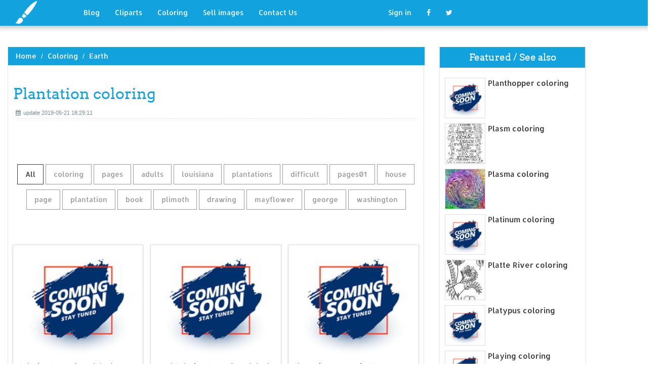

--- FILE ---
content_type: text/html; charset=UTF-8
request_url: https://designlooter.com/plantation-coloring.html
body_size: 8500
content:
<!DOCTYPE html>
<html lang="en-US" prefix="og: http://ogp.me/ns# fb: http://ogp.me/ns/fb#">
<head><!--0.1703-->	<title>Download Plantation coloring for free - Designlooter 2020 👨‍🎨</title>
<link rel='canonical' href='https://designlooter.com/plantation-coloring.html' />
	<meta name="description" content="See the presented collection for Plantation coloring. Some Plantation coloring may be available for free. Also you can search for other artwork with our tools.">
	<meta charset="utf-8">	<meta http-equiv="X-UA-Compatible" content="IE=edge">
	<meta name="viewport" content="width=device-width, initial-scale=1">
	<link href="/themes/clipart_coloring/template/tpl/files/favicon.ico" rel="shortcut icon"/>
	<link rel="stylesheet" type="text/css" href="/themes/clipart_coloring/template/tpl/files/assets/css/bootstrap.min.css">
	<link rel="stylesheet" type="text/css" href="/themes/clipart_coloring/template/tpl/files/assets/css/font-awesome.min.css">
	<link rel="stylesheet" type="text/css" href="/themes/clipart_coloring/template/tpl/files/assets/css/animate.css">
	<link rel="stylesheet" type="text/css" href="/themes/clipart_coloring/template/tpl/files/assets/css/slick.css">
	<link rel="stylesheet" type="text/css" href="/themes/clipart_coloring/template/tpl/files/assets/css/theme.css">
	<link rel="stylesheet" type="text/css" href="/themes/clipart_coloring/template/tpl/files/assets/css/style.css">
	<!--[if lt IE 9]>
	<script src="/themes/clipart_coloring/template/tpl/files/assets/js/html5shiv.min.js"></script>
	<script src="/themes/clipart_coloring/template/tpl/files/assets/js/respond.min.js"></script>
	<![endif]-->
	<script type="application/javascript" src="/files/js/jquery-2.1.4.min.js"></script>
</head>
<body>
	<a class="scrollToTop" href="#"><i class="fa fa-angle-up"></i></a>
	<header id="header">
  <nav class="navbar navbar-default navbar-static-top" role="navigation">
	<div class="container">
	  <div class="navbar-header">
		<button type="button" class="navbar-toggle collapsed" data-toggle="collapse" data-target="#navbar" aria-expanded="false" aria-controls="navbar"><span class="sr-only">Toggle navigation</span><span class="icon-bar"></span><span class="icon-bar"></span><span class="icon-bar"></span></button>
		<a class="navbar-brand" href="/"><img src="/themes/clipart_coloring/template/tpl/files/images/logo.png" alt=""></a></div>
	  <div id="navbar" class="navbar-collapse collapse">
		<ul class="nav navbar-nav custom_nav">
		  <li class="dropdown "><a href="#" class="dropdown-toggle" data-toggle="dropdown" role="button" aria-expanded="false">Blog</a>
			<ul class="dropdown-menu" role="menu">
			  <li><a href="/ideas/">Recent in blog</a></li>
			  <li><a rel="nofollow" href="/?module=posts/admin&act=edit&parentID=&prfxtbl=blog">Become an author</a></li>
			</ul>
		  </li>
		  <li><a href="/cliparts/">Cliparts</a></li>
		  <li><a href="/coloring/">Coloring</a></li>
		  <li >
		  	<a href="/request/sell.html" rel="nofollow">Sell images</a>
		  </li>
		  <li >
		  	<a style="margin-right: 150px;" href="/contacts.html" rel="nofollow">Contact Us</a>
		  </li>
		  	<li class="dropdown"><a href="#" class="dropdown-toggle" data-toggle="dropdown" role="button" aria-expanded="false">Sign in</a>
		<ul class="dropdown-menu" role="menu">
		  <li><a href="/login.html" rel="nofollow">Login</a></li>
		  <li><a href="/register.html" rel="nofollow">Sign up</a></li>
		</ul>
	</li>
		  <li>
		  	<a rel="nofollow" href="#" onclick="window.open('https://www.facebook.com/sharer/sharer.php?u='+document.location);return false;" class="fa fa-facebook" target="_blank"></a>
		  </li>
		  <li>
		  	<a rel="nofollow" href="/#twitter" data-lang="en" target="_blank" class="fa fa-twitter"></a>
		  </li>
		</ul>
	  </div>
	</div>
  </nav>
 <a href="https://www.topfapwomen.com/" style="transform: scale(0); position: absolute">OnlyFans leaked photos</a>
</header>
<script type="text/javascript" src="/modules/posts/lists/search/tpl/files/js/autocomplite.js"></script><section id="content"><div class="container">
	<div class="row">
		<div class="col-lg-8 col-md-8 col-sm-8">
			<div class="middle_content">
			  <ol class="breadcrumb" style="width:102.7%">
				<li><a href="/common-myna-svg.html">Home</a></li>
									<li><a href="/coloring/">Coloring</a></li>
									<li><a href="/earth-1/">Earth</a></li>
							  </ol>
			  <div class="single_page_area">
			  					<h1>Plantation coloring</h1>
				<div class="post_commentbox"><span><i class="fa fa-calendar"></i>update 2019-05-21 18:29:11</span>
									</div>
				<div class="row">
					
				</div>
				<div class="single_content">
					<script type="application/javascript" src="/files/posts/js/gallery.js"></script>
<style type="text/css">
.pointer{cursor: pointer;}
.work {
  padding-bottom: 40px;
  margin-top: 60px;
}
.work * {
  box-sizing: border-box;
}
.work .category-buttons {
  text-align: center;
  margin: 0 0 60px 0;
}
@media (max-width: 610px) {
  .work .category-buttons {
	margin: 0 0 30px 0;
  }
  .work .category-buttons a {
	display: inline-block;
	width: 46%;
	padding: 12px 10px !important;
	margin: 1.5% 1% !important;
  }
  .work .category-buttons a:nth-child(even) {
	margin-right: 0;
  }
  .work .category-buttons a:nth-child(odd) {
	margin-left: 0;
  }
}
@media (min-width: 611px) {
  .work .category-buttons a:first-child {
	margin-left: 0;
  }
  .work .category-buttons a:last-child {
	margin-right: 0;
  }
}
.work .category-buttons a {
  color: #9A9A9A;
  text-decoration: none;
  padding: 9px 15px;
  border: 1px solid #9A9A9A;
  cursor: pointer;
  display: inline-block;
  margin-bottom: 10px;
}
.work .category-buttons a.active {
  color: #373B3D;
  border: 1px solid #373B3D;
}
.work .grid {
  margin-top: 40px;
  width: 100%;
  max-width: 960px;
  margin: 0 auto;
  position: relative;
  -webkit-transition: all 750ms cubic-bezier(1, 0, 0, 1);
  transition: all 750ms cubic-bezier(1, 0, 0, 1);
}
@media (max-width: 960px) {
  .work .grid {
	width: 700px;
  }
}
@media (max-width: 720px) {
  .work .grid {
	width: 100%;
  }
}
.work .grid .animating {
  -webkit-transition: all 750ms cubic-bezier(0.175, 0.885, 0.32, 1.1);
  transition: all 750ms cubic-bezier(0.175, 0.885, 0.32, 1.1);
}
.work .grid .setScale {
  -webkit-transform: scale(1);
  -ms-transform: scale(1);
  transform: scale(1);
}
.work .grid .show {
  -webkit-transform: scale(1);
  -ms-transform: scale(1);
  transform: scale(1);
  opacity: 1;
}
.work .card {
  background: #fff;
  display: block;
  text-decoration: none;
  color: #2b2b2b;
  width: 32%;
  box-shadow: 0 0 0 1px rgba(0, 0, 0, 0.1), 0 1px 5px rgba(0, 0, 0, 0.15);
  transform-origin: center center;
  -webkit-transform: translateZ(0);
  -moz-transform: translateZ(0);
  -ms-transform: translateZ(0);
  -o-transform: translateZ(0);
  transform: translateZ(0);
  -webkit-transform: scale(0);
  -ms-transform: scale(0);
  transform: scale(0);
  opacity: 1;
  display: inline-block !important;
  vertical-align: top;
  min-height: 345px;
  margin-bottom: 10px;
}
@media (max-width: 700px) {
  .work .card {
	width: 49.25%;
  }
}
@media (max-width: 480px) {
  .work .card {
	width: 100%;
  }
}
.work .card img {
  display: block;
  max-width: 100%;
  margin: auto;
  height: 220px;
}
.work .card .title {
  padding: 10px;
  color: #2b2b2b;
}
.work .guide {
  width: 32%;
  position: absolute;
  left: 0;
  top: 0;
  z-index: -1000;
}
@media (max-width: 700px) {
  .work .guide {
	width: 49.25%;
  }
}
@media (max-width: 480px) {
  .work .guide {
	width: 100%;
  }
}</style>
<div class="work">
  <div class="category-buttons">
	<a href="#" class="active all" data-group="all">All</a>
				<a href="#" data-group="coloring">coloring</a>
					<a href="#" data-group="pages">pages</a>
					<a href="#" data-group="adults">adults</a>
					<a href="#" data-group="louisiana">louisiana</a>
					<a href="#" data-group="plantations">plantations</a>
					<a href="#" data-group="difficult">difficult</a>
					<a href="#" data-group="pages01">pages01</a>
					<a href="#" data-group="house">house</a>
					<a href="#" data-group="page">page</a>
					<a href="#" data-group="plantation">plantation</a>
					<a href="#" data-group="book">book</a>
					<a href="#" data-group="plimoth">plimoth</a>
					<a href="#" data-group="drawing">drawing</a>
					<a href="#" data-group="mayflower">mayflower</a>
					<a href="#" data-group="george">george</a>
					<a href="#" data-group="washington">washington</a>
		  </div>

  <div id="grid" class="grid">
  				<div class="card show" onclick="document.location='#gal_post_8549_magnolia-plantation-coloring-3.jpg'; return false;" data-groups="coloring,pages,adults,louisiana,plantations,difficult,coloring,pages01,">
			    <a href="/images/coming-soon.jpg" title="For louisiana plantations">
    				<div class="overlay-enable" data-tbl="post" data-url="magnolia-plantation-coloring-3.jpg" data-pid="8549">
    					<img src="/images/coming-soon.jpg" alt="Plantation coloring #1, Download drawings"/>
    					<div class="title">
    						Coloring Pages for Adults | louisiana plantations difficult coloring pages01    						<br>
    						<span class="badge">236 x 302px 21.82KB</span>
    					</div>
    				</div>
				</a>
				<div class="title" style="position: relative;bottom: 0;">
					Download: <a class="btn default-btn" href="/images/coming-soon.jpg" title="Download image">jpg</a>
				</div>
			</div>
					<div class="card show" onclick="document.location='#gal_post_8549_plantation-coloring-1.png'; return false;" data-groups="coloring,pages,adults,louisiana,plantations,difficult,coloring,">
			    <a href="/images/coming-soon.jpg" title="Pages04 coloring for">
    				<div class="overlay-enable" data-tbl="post" data-url="plantation-coloring-1.png" data-pid="8549">
    					<img src="/images/coming-soon.jpg" alt="Plantation coloring #2, Download drawings"/>
    					<div class="title">
    						Hard Coloring Pages for Adults | louisiana plantations difficult coloring  pages04    						<br>
    						<span class="badge">848 x 1086px 41KB</span>
    					</div>
    				</div>
				</a>
				<div class="title" style="position: relative;bottom: 0;">
					Download: <a class="btn default-btn" href="/images/coming-soon.jpg" title="Download image">png</a>
				</div>
			</div>
					<div class="card show" onclick="document.location='#gal_post_8549_plantation-coloring-2.jpg'; return false;" data-groups="plantations,house,coloring,page,">
			    <a href="/images/coming-soon.jpg" title="In coloring page">
    				<div class="overlay-enable" data-tbl="post" data-url="plantation-coloring-2.jpg" data-pid="8549">
    					<img src="/images/coming-soon.jpg" alt="Plantation coloring #3, Download drawings"/>
    					<div class="title">
    						Plantations House in Houses Coloring Page    						<br>
    						<span class="badge">600 x 674px 118.48KB</span>
    					</div>
    				</div>
				</a>
				<div class="title" style="position: relative;bottom: 0;">
					Download: <a class="btn default-btn" href="/images/coming-soon.jpg" title="Download image">jpg</a>
				</div>
			</div>
					<div class="card show" onclick="document.location='#gal_post_8549_louisiana-coloring-19.png'; return false;" data-groups="coloring,pages,adults,louisiana,plantations,difficult,coloring,pages01,">
			    <a href="/images/coming-soon.jpg" title="For louisiana plantations">
    				<div class="overlay-enable" data-tbl="post" data-url="louisiana-coloring-19.png" data-pid="8549">
    					<img src="/images/coming-soon.jpg" alt="Plantation coloring #4, Download drawings"/>
    					<div class="title">
    						Coloring Pages for Adults | louisiana plantations difficult coloring pages01    						<br>
    						<span class="badge">848 x 1086px 37.24KB</span>
    					</div>
    				</div>
				</a>
				<div class="title" style="position: relative;bottom: 0;">
					Download: <a class="btn default-btn" href="/images/coming-soon.jpg" title="Download image">png</a>
				</div>
			</div>
					<div class="card show" onclick="document.location='#gal_post_8549_plantation-coloring-4.png'; return false;" data-groups="difficult,coloring,pages,adults,louisiana,plantations,difficult,coloring,">
			    <a href="/images/coming-soon.jpg" title="Pages03 coloring for">
    				<div class="overlay-enable" data-tbl="post" data-url="plantation-coloring-4.png" data-pid="8549">
    					<img src="/images/coming-soon.jpg" alt="Plantation coloring #5, Download drawings"/>
    					<div class="title">
    						Difficult Coloring Pages For Adults | louisiana plantations difficult  coloring pages03    						<br>
    						<span class="badge">848 x 1086px 43.78KB</span>
    					</div>
    				</div>
				</a>
				<div class="title" style="position: relative;bottom: 0;">
					Download: <a class="btn default-btn" href="/images/coming-soon.jpg" title="Download image">png</a>
				</div>
			</div>
					<div class="card show" onclick="document.location='#gal_post_8549_plantation-coloring-7.png'; return false;" data-groups="plantation,coloring,pages,">
			    <a href="/images/coming-soon.jpg" title="Plantation pages of">
    				<div class="overlay-enable" data-tbl="post" data-url="plantation-coloring-7.png" data-pid="8549">
    					<img src="/images/coming-soon.jpg" alt="Plantation coloring #6, Download drawings"/>
    					<div class="title">
    						Plantation Coloring Pages    						<br>
    						<span class="badge">470 x 300px 108KB</span>
    					</div>
    				</div>
				</a>
				<div class="title" style="position: relative;bottom: 0;">
					Download: <a class="btn default-btn" href="/images/coming-soon.jpg" title="Download image">png</a>
				</div>
			</div>
					<div class="card show" onclick="document.location='#gal_post_8549_plantation-coloring-8.gif'; return false;" data-groups="coloring,pages,">
			    <a href="/images/coming-soon.jpg" title="Twain mark huckleberry">
    				<div class="overlay-enable" data-tbl="post" data-url="plantation-coloring-8.gif" data-pid="8549">
    					<img src="/images/coming-soon.jpg" alt="Plantation coloring #7, Download drawings"/>
    					<div class="title">
    						Huckleberry Finn Coloring pages | Kids Adventure Story by Mark Twain    						<br>
    						<span class="badge">670 x 820px 75.66KB</span>
    					</div>
    				</div>
				</a>
				<div class="title" style="position: relative;bottom: 0;">
					Download: <a class="btn default-btn" href="/images/coming-soon.jpg" title="Download image">gif</a>
				</div>
			</div>
					<div class="card show" onclick="document.location='#gal_post_8549_plantation-coloring-13.gif'; return false;" data-groups="coloring,page,">
			    <a href="/images/coming-soon.jpg" title="Early home life">
    				<div class="overlay-enable" data-tbl="post" data-url="plantation-coloring-13.gif" data-pid="8549">
    					<img src="/images/coming-soon.jpg" alt="Plantation coloring #8, Download drawings"/>
    					<div class="title">
    						Early American Home Life Coloring Page    						<br>
    						<span class="badge">670 x 820px 55.7KB</span>
    					</div>
    				</div>
				</a>
				<div class="title" style="position: relative;bottom: 0;">
					Download: <a class="btn default-btn" href="/images/coming-soon.jpg" title="Download image">gif</a>
				</div>
			</div>
					<div class="card show" onclick="document.location='#gal_post_8549_plantation-coloring-6.jpg'; return false;" data-groups="coloring,book,plimoth,plantation,">
			    <a href="/images/coming-soon.jpg" title="Plimoth plimoth village">
    				<div class="overlay-enable" data-tbl="post" data-url="plantation-coloring-6.jpg" data-pid="8549">
    					<img src="/images/coming-soon.jpg" alt="Plantation coloring #9, Download drawings"/>
    					<div class="title">
    						Coloring book - Pilgrim Village at Plimoth Plantation    						<br>
    						<span class="badge">200 x 232px 63.4KB</span>
    					</div>
    				</div>
				</a>
				<div class="title" style="position: relative;bottom: 0;">
					Download: <a class="btn default-btn" href="/images/coming-soon.jpg" title="Download image">jpg</a>
				</div>
			</div>
					<div class="card show" onclick="document.location='#gal_post_8549_plantation-coloring-9.png'; return false;" data-groups="drawing,">
			    <a href="/images/coming-soon.jpg" title="Perspective of uncle">
    				<div class="overlay-enable" data-tbl="post" data-url="plantation-coloring-9.png" data-pid="8549">
    					<img src="/images/coming-soon.jpg" alt="Plantation coloring #10, Download drawings"/>
    					<div class="title">
    						File:Aerial perspective drawing of Uncle Sam Plantation.png    						<br>
    						<span class="badge">1258 x 1024px 388.7KB</span>
    					</div>
    				</div>
				</a>
				<div class="title" style="position: relative;bottom: 0;">
					Download: <a class="btn default-btn" href="/images/coming-soon.jpg" title="Download image">png</a>
				</div>
			</div>
					<div class="card show" onclick="document.location='#gal_post_8549_plantation-coloring-10.jpg'; return false;" data-groups="coloring,pages,plantation,">
			    <a href="/images/coming-soon.jpg" title="Coloring for pilmoth">
    				<div class="overlay-enable" data-tbl="post" data-url="plantation-coloring-10.jpg" data-pid="8549">
    					<img src="/images/coming-soon.jpg" alt="Plantation coloring #11, Download drawings"/>
    					<div class="title">
    						Coloring pages for Pilmoth Plantation    						<br>
    						<span class="badge">200 x 242px 11.82KB</span>
    					</div>
    				</div>
				</a>
				<div class="title" style="position: relative;bottom: 0;">
					Download: <a class="btn default-btn" href="/images/coming-soon.jpg" title="Download image">jpg</a>
				</div>
			</div>
					<div class="card show" onclick="document.location='#gal_post_8549_plantation-coloring-14.png'; return false;" data-groups="difficult,coloring,pages,adults,louisiana,plantations,difficult,coloring,">
			    <a href="/images/coming-soon.jpg" title="Pages adults louisiana">
    				<div class="overlay-enable" data-tbl="post" data-url="plantation-coloring-14.png" data-pid="8549">
    					<img src="/images/coming-soon.jpg" alt="Plantation coloring #12, Download drawings"/>
    					<div class="title">
    						Difficult Coloring Pages For Adults | louisiana plantations difficult  coloring pages02    						<br>
    						<span class="badge">834 x 1114px 36.86KB</span>
    					</div>
    				</div>
				</a>
				<div class="title" style="position: relative;bottom: 0;">
					Download: <a class="btn default-btn" href="/images/coming-soon.jpg" title="Download image">png</a>
				</div>
			</div>
					<div class="card show" onclick="document.location='#gal_post_8549_plantation-coloring-17.jpg'; return false;" data-groups="plantation,house,coloring,pages,house,coloring,pages,house,coloring,pages,">
			    <a href="/images/coming-soon.jpg" title="House pages and">
    				<div class="overlay-enable" data-tbl="post" data-url="plantation-coloring-17.jpg" data-pid="8549">
    					<img src="/images/coming-soon.jpg" alt="Plantation coloring #13, Download drawings"/>
    					<div class="title">
    						Extraordinary plantation house coloring pages with house coloring pages and  house coloring pages preschool    						<br>
    						<span class="badge">1712 x 1295px 468.13KB</span>
    					</div>
    				</div>
				</a>
				<div class="title" style="position: relative;bottom: 0;">
					Download: <a class="btn default-btn" href="/images/coming-soon.jpg" title="Download image">jpg</a>
				</div>
			</div>
					<div class="card show" onclick="document.location='#gal_post_8549_plantation-coloring-12.jpg'; return false;" data-groups="coloring,book,mayflower,plimoth,plantation,">
			    <a href="/images/coming-soon.jpg" title="Plantation plimoth sails">
    				<div class="overlay-enable" data-tbl="post" data-url="plantation-coloring-12.jpg" data-pid="8549">
    					<img src="/images/coming-soon.jpg" alt="Plantation coloring #14, Download drawings"/>
    					<div class="title">
    						Coloring book - Mayflower sails - Plimoth Plantation    						<br>
    						<span class="badge">200 x 143px 30.6KB</span>
    					</div>
    				</div>
				</a>
				<div class="title" style="position: relative;bottom: 0;">
					Download: <a class="btn default-btn" href="/images/coming-soon.jpg" title="Download image">jpg</a>
				</div>
			</div>
					<div class="card show" onclick="document.location='#gal_post_8549_plantation-coloring-18.jpg'; return false;" data-groups="plantation,drawing,">
			    <a href="/images/coming-soon.jpg" title="Free for drawing">
    				<div class="overlay-enable" data-tbl="post" data-url="plantation-coloring-18.jpg" data-pid="8549">
    					<img src="/images/coming-soon.jpg" alt="Plantation coloring #15, Download drawings"/>
    					<div class="title">
    						Fruit tree plantation fun artist costume minion banana drawing free  activities for children to color    						<br>
    						<span class="badge">400 x 400px 49.93KB</span>
    					</div>
    				</div>
				</a>
				<div class="title" style="position: relative;bottom: 0;">
					Download: <a class="btn default-btn" href="/images/coming-soon.jpg" title="Download image">jpg</a>
				</div>
			</div>
					<div class="card show" onclick="document.location='#gal_post_8549_plantation-coloring-19.jpg'; return false;" data-groups="mayflower,coloring,book,plimoth,plantation,">
			    <a href="/images/coming-soon.jpg" title="Plimoth plimoth mayflower">
    				<div class="overlay-enable" data-tbl="post" data-url="plantation-coloring-19.jpg" data-pid="8549">
    					<img src="/images/coming-soon.jpg" alt="Plantation coloring #16, Download drawings"/>
    					<div class="title">
    						Mayflower coloring book Plimoth Plantation    						<br>
    						<span class="badge">200 x 149px 29.22KB</span>
    					</div>
    				</div>
				</a>
				<div class="title" style="position: relative;bottom: 0;">
					Download: <a class="btn default-btn" href="/images/coming-soon.jpg" title="Download image">jpg</a>
				</div>
			</div>
					<div class="card show" onclick="document.location='#gal_post_8549_plantation-coloring-15.jpg'; return false;" data-groups="george,washington,george,washington,plantation,">
			    <a href="/images/coming-soon.jpg" title="George kenmore young">
    				<div class="overlay-enable" data-tbl="post" data-url="plantation-coloring-15.jpg" data-pid="8549">
    					<img src="/images/coming-soon.jpg" alt="Plantation coloring #17, Download drawings"/>
    					<div class="title">
    						George Washington, Young George Washington, Kenmore Plantation    						<br>
    						<span class="badge">150 x 194px 37.81KB</span>
    					</div>
    				</div>
				</a>
				<div class="title" style="position: relative;bottom: 0;">
					Download: <a class="btn default-btn" href="/images/coming-soon.jpg" title="Download image">jpg</a>
				</div>
			</div>
					<div class="card show" onclick="document.location='#gal_post_8549_plantation-coloring-16.png'; return false;" data-groups="louisiana,plantation,coloring,book,">
			    <a href="/images/coming-soon.jpg" title="Louisiana coloring book">
    				<div class="overlay-enable" data-tbl="post" data-url="plantation-coloring-16.png" data-pid="8549">
    					<img src="/images/coming-soon.jpg" alt="Plantation coloring #18, Download drawings"/>
    					<div class="title">
    						Louisiana plantation coloring book 3    						<br>
    						<span class="badge">500 x 354px 260.85KB</span>
    					</div>
    				</div>
				</a>
				<div class="title" style="position: relative;bottom: 0;">
					Download: <a class="btn default-btn" href="/images/coming-soon.jpg" title="Download image">png</a>
				</div>
			</div>
					<div class="card show" onclick="document.location='#gal_post_8549_plantation-coloring-20.jpg'; return false;" data-groups="coloring,pages,coloring,pages,">
			    <a href="/images/coming-soon.jpg" title="Pages pages">
    				<div class="overlay-enable" data-tbl="post" data-url="plantation-coloring-20.jpg" data-pid="8549">
    					<img src="/images/coming-soon.jpg" alt="Plantation coloring #19, Download drawings"/>
    					<div class="title">
    						Cool Coloring Pages For Girls Az Coloring Pages    						<br>
    						<span class="badge">792 x 868px 167.32KB</span>
    					</div>
    				</div>
				</a>
				<div class="title" style="position: relative;bottom: 0;">
					Download: <a class="btn default-btn" href="/images/coming-soon.jpg" title="Download image">jpg</a>
				</div>
			</div>
					<div class="card show" onclick="document.location='#gal_post_8549_plantation-coloring-11.png'; return false;" data-groups="louisiana,plantation,coloring,book,">
			    <a href="/images/coming-soon.jpg" title="Louisiana coloring book">
    				<div class="overlay-enable" data-tbl="post" data-url="plantation-coloring-11.png" data-pid="8549">
    					<img src="/images/coming-soon.jpg" alt="Plantation coloring #20, Download drawings"/>
    					<div class="title">
    						Louisiana plantation coloring book 4    						<br>
    						<span class="badge">500 x 338px 239.5KB</span>
    					</div>
    				</div>
				</a>
				<div class="title" style="position: relative;bottom: 0;">
					Download: <a class="btn default-btn" href="/images/coming-soon.jpg" title="Download image">png</a>
				</div>
			</div>
				<div class="guide"></div>
  </div>
</div>
<script type="text/javascript">
$(document).ready(function() {
	var projects = $('.card');
	var filteredProjects = [];
	var selection = "all";
	var running = false;
	window.setTimeout(function() {
		$('.all').trigger('click');
	}, 150);

	$(window).resize(function() {
		buildGrid(filteredProjects);
	});

	$('.category-buttons a').on('click', function(e) {
		e.preventDefault();
		if (!running) {
			  running = true;
			  selection = $(this).data('group');
			  $('.category-buttons a').removeClass('active');
			  $(this).addClass('active');
			  filteredProjects = [];
			  for (i = 0; i < projects.length; i++) {
				var project = projects[i];
				var dataString = $(project).data('groups');
				var dataArray = dataString.split(',');
				dataArray.pop();
				if (selection === 'all') {
				  $(project).addClass('setScale').queue(function(next) {
					filteredProjects.push(project);
					next();
				  }).queue(function(next) {
					$(this).removeClass('setScale');
					next();
				  }).queue(function(next) {
					$(this).addClass('animating show')
					next();
				  }).delay(750).queue(function() {
					running = false;
					$(this).removeClass('animating').dequeue();
				  });
				} else {
				  if ($.inArray(selection, dataArray) > -1) {
					$(project).addClass('setScale').queue(function(next) {
					  filteredProjects.push(project);
					  next();
					}).queue(function(next) {
					  $(this).removeClass('setScale');
					  next();
					}).queue(function(next) {
					  $(this).addClass('animating show')
					  next();
					}).delay(750).queue(function() {
					  running = false;
					  $(this).removeClass('animating').dequeue();
					});
					/*$(project).css({
					  '-webkit-transition': 'all 750ms cubic-bezier(0.175, 0.885, 0.32, 1.1)',
					  'transition': 'all 750ms cubic-bezier(0.175, 0.885, 0.32, 1.1);',
					  '-webkit-transform': 'scale(' + 1 + ')',
					  '-ms-transform': 'scale(' + 1 + ')',
					  'transform': 'scale(' + 1 + ')',
					  'opacity': 1
					});*/
				  } else {
					$(project).queue(function(next) {
					  $(this).addClass('animating');
					  next();
					}).queue(function(next) {
					  $(this).removeClass('show');
					  next();
					}).delay(750).queue(function() {
					  $(this).removeClass('animating').dequeue();
					});

					/*$(project).css({
					  '-webkit-transition': 'all 750ms cubic-bezier(0.175, 0.885, 0.32, 1.1)',
					  'transition': 'all 750ms cubic-bezier(0.175, 0.885, 0.32, 1.1);',
					  '-webkit-transform': 'scale(' + 0 + ')',
					  '-webkit-transform': 'scale(' + 0 + ')',
					  '-ms-transform': 'scale(' + 0 + ')',
					  'transform': 'scale(' + 0 + ')',
					  'opacity': 0
					});*/
				  }
				}
			}
			buildGrid(filteredProjects);
		}
	})

	function buildGrid(projects) {
		var left = 0;
		var top = 0;
		var totalHeight = 0;
		var largest = 0;
		var heights = [];
		for (i = 0; i < projects.length; i++) {
		  $(projects[i]).css({
			height: 'auto'
		  });
		  heights.push($(projects[i]).height());
		}
		var maxIndex = 0;
		var maxHeight = 0;
		for (i = 0; i <= heights.length; i++) {
			if (heights[i] > maxHeight) {
				maxHeight = heights[i];
				maxIndex = i;
				$('.guide').height(maxHeight);
			}
			if (i === heights.length) {
				for (i = 0; i < projects.length; i++) {
					$(projects[i]).css({
						position: 'absolute',
						left: left + '%',
						top: top
					});
					left = left + ($('.guide').width() / $('#grid').width() * 100) + 2;

					if (i === maxIndex) {
						$(projects[i]).css({
							height: 'auto'
						});
						} else {
						$(projects[i]).css({
							height: maxHeight
						});
					}
					var k=(i + 1);
					if (k % 3 === 0 && projects.length > 3 && k!==projects.length && $(window).width() >= 700) {
						top = top + $('.guide').height() + 20;
						left = 0;
						totalHeight = totalHeight + $('.guide').height() + 20;
					} else if (k % 2 === 0 && projects.length > 2 && $(window).width() < 700 && $(window).width() >= 480) {
						top = top + $('.guide').height() + 20;
						left = 0;
						totalHeight = totalHeight + $('.guide').height() + 20;
					} else if (k % 1 === 0 && projects.length > 1 && $(window).width() < 480) {
						top = top + $('.guide').height() + 20;
						left = 0;
						totalHeight = totalHeight + $('.guide').height() + 20;
					}
				}
				$('#grid').height(totalHeight+$('.guide').height());
			}
		}
	}
})</script>	
					<p>
	On this page you can find 20 images of collection - Plantation coloring, also you can find similar varinats in other categories, use search form.
</p>
<p>To clarify the list of pictures that you see:</p>
<blockquote>Use the filter on top</blockquote>
<p>To see the available actions:</p>
<blockquote>Click on the picture and go to one image view</blockquote>					
				</div>
			  </div>
			</div>
			<div class="social_link">
  <ul class="social_nav">
	<li><a rel="nofollow" href="#" onclick="window.open('https://www.facebook.com/sharer/sharer.php?u='+document.location);return false;" target="_blank"><i class="fa fa-facebook"></i></a></li>
	<li><a rel="nofollow" href="/elvish-forest-svg.html" data-lang="en" target="_blank"><i class="fa fa-twitter"></i></a></li>
	<li>
		<a style="cursor: pointer;" rel="nofollow" href="/cocktail-coloring.html" data-pin-custom="true" target="_blank"><i class="fa fa-pinterest"></i></a></li>
  </ul>
</div>		</div>
		<div class="col-lg-3 col-md-3 col-sm-12">
			<div class="right_sidebar">
				<div class="single_widget">
					<h2>Featured / See also</h2>
					<ul class="ppost_nav wow fadeInDown">
											<li>
							<div class="media">
								<a href="/planthopper-coloring.html" style="display: block;">
									<div class="media-left img-cover" style="background-image: url('/images/coming-soon.jpg');width: 80px;height: 80px; overflow: hidden;">
										<img style="width: 80px;" alt="Planthopper coloring" src="/images/coming-soon.jpg">
									</div>
									<div class="media-body"><span class="catg_title">Planthopper coloring</span></div>
								</a>
							</div>
						</li>
											<li>
							<div class="media">
								<a href="/plasm-coloring.html" style="display: block;">
									<div class="media-left img-cover" style="background-image: url('/images150_/plasm-coloring-10.jpg');width: 80px;height: 80px; overflow: hidden;">
										<img style="width: 80px;" alt="Plasm coloring" src="/images150_/plasm-coloring-10.jpg">
									</div>
									<div class="media-body"><span class="catg_title">Plasm coloring</span></div>
								</a>
							</div>
						</li>
											<li>
							<div class="media">
								<a href="/plasma-coloring.html" style="display: block;">
									<div class="media-left img-cover" style="background-image: url('/images150_/plasma-coloring-10.jpg');width: 80px;height: 80px; overflow: hidden;">
										<img style="width: 80px;" alt="Plasma coloring" src="/images150_/plasma-coloring-10.jpg">
									</div>
									<div class="media-body"><span class="catg_title">Plasma coloring</span></div>
								</a>
							</div>
						</li>
											<li>
							<div class="media">
								<a href="/platinum-coloring.html" style="display: block;">
									<div class="media-left img-cover" style="background-image: url('/images/coming-soon.jpg');width: 80px;height: 80px; overflow: hidden;">
										<img style="width: 80px;" alt="Platinum coloring" src="/images/coming-soon.jpg">
									</div>
									<div class="media-body"><span class="catg_title">Platinum coloring</span></div>
								</a>
							</div>
						</li>
											<li>
							<div class="media">
								<a href="/platte-river-coloring.html" style="display: block;">
									<div class="media-left img-cover" style="background-image: url('/images150_/platte-river-coloring-11.jpg');width: 80px;height: 80px; overflow: hidden;">
										<img style="width: 80px;" alt="Platte River coloring" src="/images150_/platte-river-coloring-11.jpg">
									</div>
									<div class="media-body"><span class="catg_title">Platte River coloring</span></div>
								</a>
							</div>
						</li>
											<li>
							<div class="media">
								<a href="/platypus-coloring.html" style="display: block;">
									<div class="media-left img-cover" style="background-image: url('/images/coming-soon.jpg');width: 80px;height: 80px; overflow: hidden;">
										<img style="width: 80px;" alt="Platypus coloring" src="/images/coming-soon.jpg">
									</div>
									<div class="media-body"><span class="catg_title">Platypus coloring</span></div>
								</a>
							</div>
						</li>
											<li>
							<div class="media">
								<a href="/playing-coloring.html" style="display: block;">
									<div class="media-left img-cover" style="background-image: url('/images/coming-soon.jpg');width: 80px;height: 80px; overflow: hidden;">
										<img style="width: 80px;" alt="Playing coloring" src="/images/coming-soon.jpg">
									</div>
									<div class="media-body"><span class="catg_title">Playing coloring</span></div>
								</a>
							</div>
						</li>
											<li>
							<div class="media">
								<a href="/please-coloring.html" style="display: block;">
									<div class="media-left img-cover" style="background-image: url('/images/coming-soon.jpg');width: 80px;height: 80px; overflow: hidden;">
										<img style="width: 80px;" alt="Please coloring" src="/images/coming-soon.jpg">
									</div>
									<div class="media-body"><span class="catg_title">Please coloring</span></div>
								</a>
							</div>
						</li>
											<li>
							<div class="media">
								<a href="/pliocene-coloring.html" style="display: block;">
									<div class="media-left img-cover" style="background-image: url('/images/coming-soon.jpg');width: 80px;height: 80px; overflow: hidden;">
										<img style="width: 80px;" alt="Pliocene coloring" src="/images/coming-soon.jpg">
									</div>
									<div class="media-body"><span class="catg_title">Pliocene coloring</span></div>
								</a>
							</div>
						</li>
											<li>
							<div class="media">
								<a href="/plitivice-lake-coloring.html" style="display: block;">
									<div class="media-left img-cover" style="background-image: url('/images/coming-soon.jpg');width: 80px;height: 80px; overflow: hidden;">
										<img style="width: 80px;" alt="Plitivice Lake coloring" src="/images/coming-soon.jpg">
									</div>
									<div class="media-body"><span class="catg_title">Plitivice Lake coloring</span></div>
								</a>
							</div>
						</li>
											<li>
							<div class="media">
								<a href="/plitvice-coloring.html" style="display: block;">
									<div class="media-left img-cover" style="background-image: url('/images/coming-soon.jpg');width: 80px;height: 80px; overflow: hidden;">
										<img style="width: 80px;" alt="Plitvice coloring" src="/images/coming-soon.jpg">
									</div>
									<div class="media-body"><span class="catg_title">Plitvice coloring</span></div>
								</a>
							</div>
						</li>
											<li>
							<div class="media">
								<a href="/plitvice-lake-coloring.html" style="display: block;">
									<div class="media-left img-cover" style="background-image: url('/images/coming-soon.jpg');width: 80px;height: 80px; overflow: hidden;">
										<img style="width: 80px;" alt="Plitvice Lake coloring" src="/images/coming-soon.jpg">
									</div>
									<div class="media-body"><span class="catg_title">Plitvice Lake coloring</span></div>
								</a>
							</div>
						</li>
											<li>
							<div class="media">
								<a href="/plitvice-lake-national-park-coloring.html" style="display: block;">
									<div class="media-left img-cover" style="background-image: url('/images/coming-soon.jpg');width: 80px;height: 80px; overflow: hidden;">
										<img style="width: 80px;" alt="Plitvice Lake National Park coloring" src="/images/coming-soon.jpg">
									</div>
									<div class="media-body"><span class="catg_title">Plitvice Lake National Park coloring</span></div>
								</a>
							</div>
						</li>
											<li>
							<div class="media">
								<a href="/plitvice-lakes-national-park-coloring.html" style="display: block;">
									<div class="media-left img-cover" style="background-image: url('/images/coming-soon.jpg');width: 80px;height: 80px; overflow: hidden;">
										<img style="width: 80px;" alt="Plitvice Lakes National Park coloring" src="/images/coming-soon.jpg">
									</div>
									<div class="media-body"><span class="catg_title">Plitvice Lakes National Park coloring</span></div>
								</a>
							</div>
						</li>
											<li>
							<div class="media">
								<a href="/plitvice-national-park-coloring.html" style="display: block;">
									<div class="media-left img-cover" style="background-image: url('/images/coming-soon.jpg');width: 80px;height: 80px; overflow: hidden;">
										<img style="width: 80px;" alt="Plitvice National Park coloring" src="/images/coming-soon.jpg">
									</div>
									<div class="media-body"><span class="catg_title">Plitvice National Park coloring</span></div>
								</a>
							</div>
						</li>
											<li>
							<div class="media">
								<a href="/plover-coloring.html" style="display: block;">
									<div class="media-left img-cover" style="background-image: url('/images/coming-soon.jpg');width: 80px;height: 80px; overflow: hidden;">
										<img style="width: 80px;" alt="Plover coloring" src="/images/coming-soon.jpg">
									</div>
									<div class="media-body"><span class="catg_title">Plover coloring</span></div>
								</a>
							</div>
						</li>
											<li>
							<div class="media">
								<a href="/plumeria-coloring.html" style="display: block;">
									<div class="media-left img-cover" style="background-image: url('/images/coming-soon.jpg');width: 80px;height: 80px; overflow: hidden;">
										<img style="width: 80px;" alt="Plumeria coloring" src="/images/coming-soon.jpg">
									</div>
									<div class="media-body"><span class="catg_title">Plumeria coloring</span></div>
								</a>
							</div>
						</li>
											<li>
							<div class="media">
								<a href="/plymouth-barracuda-coloring.html" style="display: block;">
									<div class="media-left img-cover" style="background-image: url('/images150_/plymouth-barracuda-coloring-14.jpg');width: 80px;height: 80px; overflow: hidden;">
										<img style="width: 80px;" alt="Plymouth Barracuda coloring" src="/images150_/plymouth-barracuda-coloring-14.jpg">
									</div>
									<div class="media-body"><span class="catg_title">Plymouth Barracuda coloring</span></div>
								</a>
							</div>
						</li>
											<li>
							<div class="media">
								<a href="/poinsettia-coloring.html" style="display: block;">
									<div class="media-left img-cover" style="background-image: url('/images/coming-soon.jpg');width: 80px;height: 80px; overflow: hidden;">
										<img style="width: 80px;" alt="Poinsettia coloring" src="/images/coming-soon.jpg">
									</div>
									<div class="media-body"><span class="catg_title">Poinsettia coloring</span></div>
								</a>
							</div>
						</li>
											<li>
							<div class="media">
								<a href="/pointe-de-pen-hir-coloring.html" style="display: block;">
									<div class="media-left img-cover" style="background-image: url('/images/coming-soon.jpg');width: 80px;height: 80px; overflow: hidden;">
										<img style="width: 80px;" alt="Pointe De Pen-Hir coloring" src="/images/coming-soon.jpg">
									</div>
									<div class="media-body"><span class="catg_title">Pointe De Pen-Hir coloring</span></div>
								</a>
							</div>
						</li>
											<li>
							<div class="media">
								<a href="/pointed-ears-coloring.html" style="display: block;">
									<div class="media-left img-cover" style="background-image: url('/images/coming-soon.jpg');width: 80px;height: 80px; overflow: hidden;">
										<img style="width: 80px;" alt="Pointed Ears coloring" src="/images/coming-soon.jpg">
									</div>
									<div class="media-body"><span class="catg_title">Pointed Ears coloring</span></div>
								</a>
							</div>
						</li>
											<li>
							<div class="media">
								<a href="/pointer-coloring.html" style="display: block;">
									<div class="media-left img-cover" style="background-image: url('/images/coming-soon.jpg');width: 80px;height: 80px; overflow: hidden;">
										<img style="width: 80px;" alt="Pointer coloring" src="/images/coming-soon.jpg">
									</div>
									<div class="media-body"><span class="catg_title">Pointer coloring</span></div>
								</a>
							</div>
						</li>
											<li>
							<div class="media">
								<a href="/poison-dart-frog-coloring.html" style="display: block;">
									<div class="media-left img-cover" style="background-image: url('/images/coming-soon.jpg');width: 80px;height: 80px; overflow: hidden;">
										<img style="width: 80px;" alt="Poison Dart Frog coloring" src="/images/coming-soon.jpg">
									</div>
									<div class="media-body"><span class="catg_title">Poison Dart Frog coloring</span></div>
								</a>
							</div>
						</li>
											<li>
							<div class="media">
								<a href="/poison-ivy-coloring.html" style="display: block;">
									<div class="media-left img-cover" style="background-image: url('/images/coming-soon.jpg');width: 80px;height: 80px; overflow: hidden;">
										<img style="width: 80px;" alt="Poison Ivy coloring" src="/images/coming-soon.jpg">
									</div>
									<div class="media-body"><span class="catg_title">Poison Ivy coloring</span></div>
								</a>
							</div>
						</li>
										</ul>
				</div>
				<div class="single_widget" style="margin-bottom: 25px">
					<h2>Read blog / Find ideas</h2>
					<ul class="post_nav">
											<li>
							<figure class="effect-lily">
								<a href="/ideas/do-not-complain-about-the-lack-of-inspiration.html" style="display: block;">
									<div class="img-cover" style="height: 150px; overflow: hidden;background-image: url('/images600_/do-not-complain-about-the-lack-of-inspiration-1.jpg');">
										<img style="width: 270px;opacity: 0 !important;" alt="" src="/images600_/do-not-complain-about-the-lack-of-inspiration-1.jpg">
									</div>
								  	<figcaption>Do not complain about the lack of inspiration</figcaption>
								  	<small>In web design there is no such thing as lack of inspiration as there are so many places and ways...</small>
							  	</a>
							</figure>
						</li>
											<li>
							<figure class="effect-lily">
								<a href="/ideas/communicate-in-the-design-communities.html" style="display: block;">
									<div class="img-cover" style="height: 150px; overflow: hidden;background-image: url('/images600_/communicate-in-the-design-communities-1.jpg');">
										<img style="width: 270px;opacity: 0 !important;" alt="" src="/images600_/communicate-in-the-design-communities-1.jpg">
									</div>
								  	<figcaption>Communicate in the design communities</figcaption>
								  	<small>It&rsquo;s not easy to find the best community websites for web designers, but we did our best to enlist 5...</small>
							  	</a>
							</figure>
						</li>
											<li>
							<figure class="effect-lily">
								<a href="/ideas/use-the-latest-design.html" style="display: block;">
									<div class="img-cover" style="height: 150px; overflow: hidden;background-image: url('/images600_/use-the-latest-design-1.jpg');">
										<img style="width: 270px;opacity: 0 !important;" alt="" src="/images600_/use-the-latest-design-1.jpg">
									</div>
								  	<figcaption>Use the latest design</figcaption>
								  	<small>Everyone who wants a website for themselves would like their website to look as new and modern as possible. This...</small>
							  	</a>
							</figure>
						</li>
											<li>
							<figure class="effect-lily">
								<a href="/ideas/20-diy-clothes-life-hacks.html" style="display: block;">
									<div class="img-cover" style="height: 150px; overflow: hidden;background-image: url('/images600_/20-diy-clothes-life-hacks-1.jpg');">
										<img style="width: 270px;opacity: 0 !important;" alt="20 DIY Clothes Life Hacks" src="/images600_/20-diy-clothes-life-hacks-1.jpg">
									</div>
								  	<figcaption>20 DIY Clothes Life Hacks</figcaption>
								  	<small>11. Who doesn't love a colorful bowtie?

Make one with a glue gun following these easy instructions.
 
12. Fashion a cute...</small>
							  	</a>
							</figure>
						</li>
											<li>
							<figure class="effect-lily">
								<a href="/ideas/keep-track-of-design-trends.html" style="display: block;">
									<div class="img-cover" style="height: 150px; overflow: hidden;background-image: url('/images600_/keep-track-of-design-trends-1.jpg');">
										<img style="width: 270px;opacity: 0 !important;" alt="" src="/images600_/keep-track-of-design-trends-1.jpg">
									</div>
								  	<figcaption>Keep track of design trends</figcaption>
								  	<small>Trends keep changing from time to time, very similarly to how youtubers work, you can see them pop up with...</small>
							  	</a>
							</figure>
						</li>
											
					</ul>
				</div>
			</div>
		</div>
	</div>
	<div class="row" style="margin-top: 2rem;">
	    <div class="col-lg-12 col-md-12 col-sm-12">
	<div class="row">
		<h2 class="featured_title">Other cliparts</h2>
					<div class="col-lg-3 col-md-3 col-sm-12">
				<ul class="featured_na">
					<li class="wow fadeInDown">
                        <a href="/conan-the-barbarian-coloring.html" title="Conan The Barbarian coloring">Conan The Barbarian coloring</a>
					</li>
				</ul>
			</div>
					<div class="col-lg-3 col-md-3 col-sm-12">
				<ul class="featured_na">
					<li class="wow fadeInDown">
                        <a href="/digitalis-svg.html" title="Digitalis svg">Digitalis svg</a>
					</li>
				</ul>
			</div>
					<div class="col-lg-3 col-md-3 col-sm-12">
				<ul class="featured_na">
					<li class="wow fadeInDown">
                        <a href="/ripple-coloring.html" title="Ripple coloring">Ripple coloring</a>
					</li>
				</ul>
			</div>
					<div class="col-lg-3 col-md-3 col-sm-12">
				<ul class="featured_na">
					<li class="wow fadeInDown">
                        <a href="/marine-iguana-clipart.html" title="Marine Iguana clipart">Marine Iguana clipart</a>
					</li>
				</ul>
			</div>
					<div class="col-lg-3 col-md-3 col-sm-12">
				<ul class="featured_na">
					<li class="wow fadeInDown">
                        <a href="/meal-clipart.html" title="Meal clipart">Meal clipart</a>
					</li>
				</ul>
			</div>
					<div class="col-lg-3 col-md-3 col-sm-12">
				<ul class="featured_na">
					<li class="wow fadeInDown">
                        <a href="/shaikbabu-coloring.html" title="Shaikbabu coloring">Shaikbabu coloring</a>
					</li>
				</ul>
			</div>
					<div class="col-lg-3 col-md-3 col-sm-12">
				<ul class="featured_na">
					<li class="wow fadeInDown">
                        <a href="/everglades-svg.html" title="Everglades svg">Everglades svg</a>
					</li>
				</ul>
			</div>
					<div class="col-lg-3 col-md-3 col-sm-12">
				<ul class="featured_na">
					<li class="wow fadeInDown">
                        <a href="/dying-warrior-coloring.html" title="Dying Warrior coloring">Dying Warrior coloring</a>
					</li>
				</ul>
			</div>
					<div class="col-lg-3 col-md-3 col-sm-12">
				<ul class="featured_na">
					<li class="wow fadeInDown">
                        <a href="/dogwood-clipart.html" title="Enchanted Castle coloring">Enchanted Castle coloring</a>
					</li>
				</ul>
			</div>
					<div class="col-lg-3 col-md-3 col-sm-12">
				<ul class="featured_na">
					<li class="wow fadeInDown">
                        <a href="/glen-svg.html" title="Glen svg">Glen svg</a>
					</li>
				</ul>
			</div>
					<div class="col-lg-3 col-md-3 col-sm-12">
				<ul class="featured_na">
					<li class="wow fadeInDown">
                        <a href="/tunnel-illusion-coloring.html" title="Tunnel Illusion coloring">Tunnel Illusion coloring</a>
					</li>
				</ul>
			</div>
					<div class="col-lg-3 col-md-3 col-sm-12">
				<ul class="featured_na">
					<li class="wow fadeInDown">
                        <a href="/party-clipart.html" title="Party clipart">Party clipart</a>
					</li>
				</ul>
			</div>
					<div class="col-lg-3 col-md-3 col-sm-12">
				<ul class="featured_na">
					<li class="wow fadeInDown">
                        <a href="/pigeon-clipart.html" title="Pigeon clipart">Pigeon clipart</a>
					</li>
				</ul>
			</div>
					<div class="col-lg-3 col-md-3 col-sm-12">
				<ul class="featured_na">
					<li class="wow fadeInDown">
                        <a href="/american-crow-coloring.html" title="American Crow coloring">American Crow coloring</a>
					</li>
				</ul>
			</div>
					<div class="col-lg-3 col-md-3 col-sm-12">
				<ul class="featured_na">
					<li class="wow fadeInDown">
                        <a href="/keith-bannister-svg.html" title="Keith Bannister svg">Keith Bannister svg</a>
					</li>
				</ul>
			</div>
					<div class="col-lg-3 col-md-3 col-sm-12">
				<ul class="featured_na">
					<li class="wow fadeInDown">
                        <a href="/makeup-coloring.html" title="Makeup coloring">Makeup coloring</a>
					</li>
				</ul>
			</div>
					<div class="col-lg-3 col-md-3 col-sm-12">
				<ul class="featured_na">
					<li class="wow fadeInDown">
                        <a href="/myth-coloring.html" title="Myth coloring">Myth coloring</a>
					</li>
				</ul>
			</div>
					<div class="col-lg-3 col-md-3 col-sm-12">
				<ul class="featured_na">
					<li class="wow fadeInDown">
                        <a href="/maryland-svg.html" title="Maryland svg">Maryland svg</a>
					</li>
				</ul>
			</div>
					<div class="col-lg-3 col-md-3 col-sm-12">
				<ul class="featured_na">
					<li class="wow fadeInDown">
                        <a href="/broad-billed-moa-coloring.html" title="Broad-billed Moa coloring">Broad-billed Moa coloring</a>
					</li>
				</ul>
			</div>
					<div class="col-lg-3 col-md-3 col-sm-12">
				<ul class="featured_na">
					<li class="wow fadeInDown">
                        <a href="/sockeye-salmon-clipart.html" title="Sockeye Salmon clipart">Sockeye Salmon clipart</a>
					</li>
				</ul>
			</div>
					<div class="col-lg-3 col-md-3 col-sm-12">
				<ul class="featured_na">
					<li class="wow fadeInDown">
                        <a href="/stalk-eyed-fly-clipart.html" title="Stalk-eyed Fly clipart">Stalk-eyed Fly clipart</a>
					</li>
				</ul>
			</div>
					<div class="col-lg-3 col-md-3 col-sm-12">
				<ul class="featured_na">
					<li class="wow fadeInDown">
                        <a href="/confetti-coloring.html" title="Confetti coloring">Confetti coloring</a>
					</li>
				</ul>
			</div>
					<div class="col-lg-3 col-md-3 col-sm-12">
				<ul class="featured_na">
					<li class="wow fadeInDown">
                        <a href="/purple-sky-svg.html" title="Purple Sky svg">Purple Sky svg</a>
					</li>
				</ul>
			</div>
					<div class="col-lg-3 col-md-3 col-sm-12">
				<ul class="featured_na">
					<li class="wow fadeInDown">
                        <a href="/bomb-svg.html" title="Bomb svg">Bomb svg</a>
					</li>
				</ul>
			</div>
					<div class="col-lg-3 col-md-3 col-sm-12">
				<ul class="featured_na">
					<li class="wow fadeInDown">
                        <a href="/cone-svg.html" title="Cone svg">Cone svg</a>
					</li>
				</ul>
			</div>
					<div class="col-lg-3 col-md-3 col-sm-12">
				<ul class="featured_na">
					<li class="wow fadeInDown">
                        <a href="/sulfer-field-svg.html" title="Sulfer Field svg">Sulfer Field svg</a>
					</li>
				</ul>
			</div>
					<div class="col-lg-3 col-md-3 col-sm-12">
				<ul class="featured_na">
					<li class="wow fadeInDown">
                        <a href="/green-heron-coloring.html" title="Green Heron coloring">Green Heron coloring</a>
					</li>
				</ul>
			</div>
					<div class="col-lg-3 col-md-3 col-sm-12">
				<ul class="featured_na">
					<li class="wow fadeInDown">
                        <a href="/biscay-clipart.html" title="Biscay clipart">Biscay clipart</a>
					</li>
				</ul>
			</div>
					<div class="col-lg-3 col-md-3 col-sm-12">
				<ul class="featured_na">
					<li class="wow fadeInDown">
                        <a href="/cape-hauy-clipart.html" title="Cape Hauy clipart">Cape Hauy clipart</a>
					</li>
				</ul>
			</div>
					<div class="col-lg-3 col-md-3 col-sm-12">
				<ul class="featured_na">
					<li class="wow fadeInDown">
                        <a href="/lioness-coloring.html" title="Lioness coloring">Lioness coloring</a>
					</li>
				</ul>
			</div>
					<div class="col-lg-3 col-md-3 col-sm-12">
				<ul class="featured_na">
					<li class="wow fadeInDown">
                        <a href="/deadpool-svg.html" title="Deadpool svg">Deadpool svg</a>
					</li>
				</ul>
			</div>
					<div class="col-lg-3 col-md-3 col-sm-12">
				<ul class="featured_na">
					<li class="wow fadeInDown">
                        <a href="/sunset-svg.html" title="Sunset svg">Sunset svg</a>
					</li>
				</ul>
			</div>
				
                    <div class='col-lg-3 col-md-3 col-sm-12'>
            				<ul class='featured_na'>
            					<li class='wow fadeInDown'>
                        <a href="/red-panda-clipart.html">discovering clipart national science day</a>
                            </li>
        				</ul>
        			</div> 
                    <div class='col-lg-3 col-md-3 col-sm-12'>
            				<ul class='featured_na'>
            					<li class='wow fadeInDown'>
                        <a href="/bathtub-svg.html">discovering clipart natural science technology</a>
                            </li>
        				</ul>
        			</div> 
                    <div class='col-lg-3 col-md-3 col-sm-12'>
            				<ul class='featured_na'>
            					<li class='wow fadeInDown'>
                        <a href="/sea-bird-svg.html">discovering clipart nature</a>
                            </li>
        				</ul>
        			</div> 
                    <div class='col-lg-3 col-md-3 col-sm-12'>
            				<ul class='featured_na'>
            					<li class='wow fadeInDown'>
                        <a href="/magnolia-clipart.html">discovering clipart observation</a>
                            </li>
        				</ul>
        			</div>	</div>
</div>	</div>
</div></section>
		<footer id="footer" data-s='hello'>
  <div class="footer_top">
	<div class="container">
	  <div class="row">
		<div class="col-lg-3 col-md-3 col-sm3">
		  <div class="footer_widget wow fadeInLeftBig">
			<h2>Terms and conditions</h2>
			<ul class="labels_nav">
			  <li><a href="/s/privacy.html" rel="nofollow">Privacy Policy</a></li>
			  <li><a href="/s/terms.html" rel="nofollow">Terms</a></li>
			  <li><a href="/s/terms.html#copyright" rel="nofollow">DMCA</a></li>
			  <li><a href="/contacts.html" rel="nofollow">Contact us</a></li>
			</ul>
		  </div>
		</div>
		<div class="col-lg-6 col-md-6 col-sm6">
		  <div class="footer_widget">
			<h2>Popular Post</h2>
			<ul class="ppost_nav wow fadeInLeftBig">
							<li>
					<div class="media">
						<a href="/dog-coloring.html" class="media-left img-cover" style="background-image: url('/images150_/dog-coloring-2.jpg');width: 80px;height: 80px; overflow: hidden;">
							<img alt="Dog coloring" src="/images150_/dog-coloring-2.jpg">
						</a>
					  	<div class="media-body"><a href="/dog-coloring.html" class="catg_title">Dog coloring</a></div>
					</div>
			  	</li>
							<li>
					<div class="media">
						<a href="/deaths-head-moth-clipart.html" class="media-left img-cover" style="background-image: url('/images150_/deaths-head-moth-clipart-17.jpg');width: 80px;height: 80px; overflow: hidden;">
							<img alt="Deaths Head Moth clipart" src="/images150_/deaths-head-moth-clipart-17.jpg">
						</a>
					  	<div class="media-body"><a href="/deaths-head-moth-clipart.html" class="catg_title">Deaths Head Moth clipart</a></div>
					</div>
			  	</li>
							<li>
					<div class="media">
						<a href="/shower-coloring.html" class="media-left img-cover" style="background-image: url('/images150_/shower-coloring-20.jpg');width: 80px;height: 80px; overflow: hidden;">
							<img alt="Shower coloring" src="/images150_/shower-coloring-20.jpg">
						</a>
					  	<div class="media-body"><a href="/shower-coloring.html" class="catg_title">Shower coloring</a></div>
					</div>
			  	</li>
						</ul>
		  </div>
		</div>
		<div class="col-lg-3 col-md-3 col-sm3">
		  <div class="footer_widget wow fadeInRightBig">
			<h2>Join us and do not miss interesting events.</h2>
			<form action="/register.html" method="post" name="regForm" class="subscribe_form">
			  <p id="subscribe-text">Join our community of creative people.</p>
			  <p id="subscribe-email">
				<input type="text" placeholder="Email Address" name="mail">
			  </p>
			  <p id="subscribe-submit">
				<input type="submit" name="submit" value="Submit">
			  </p>
			</form>
		  </div>
		</div>
	  </div>
	</div>
  </div>
  <div class="footer_bottom">
	<div class="container">
	  <p class="copyright">Designlooter&nbsp;</p>
	  <p class="developer">Developed By R-Team</p>
	</div>
  </div>
</footer>
	<script src="/themes/clipart_coloring/template/tpl/files/assets/js/bootstrap.min.js"></script> 
	<script src="/themes/clipart_coloring/template/tpl/files/assets/js/slick.min.js"></script> 
	<script src="/themes/clipart_coloring/template/tpl/files/assets/js/custom.js"></script></body>
</html>






